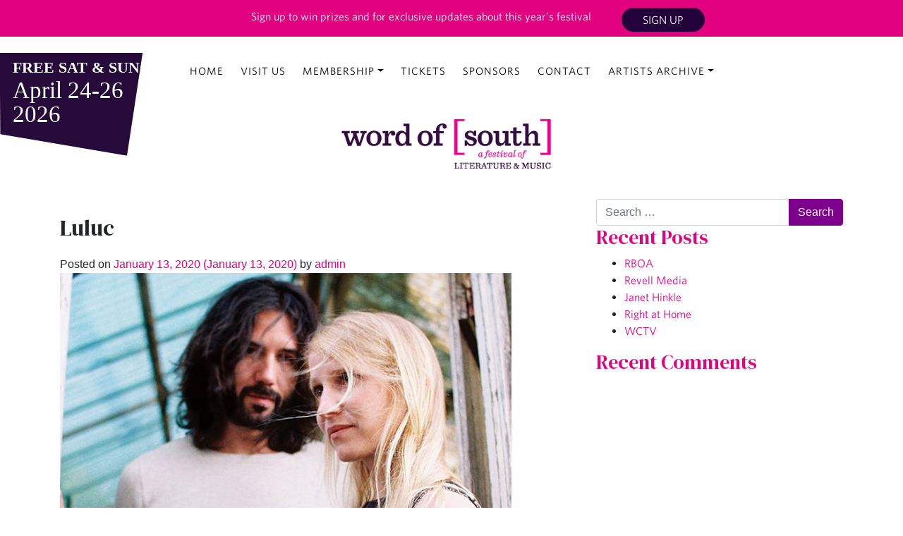

--- FILE ---
content_type: text/html; charset=UTF-8
request_url: https://wordofsouthfestival.com/luluc/
body_size: 7706
content:
<!DOCTYPE html>
<html lang="en-US">
<head>

	<!-- Google Tag Manager -->
<script>(function(w,d,s,l,i){w[l]=w[l]||[];w[l].push({'gtm.start':
new Date().getTime(),event:'gtm.js'});var f=d.getElementsByTagName(s)[0],
j=d.createElement(s),dl=l!='dataLayer'?'&l='+l:'';j.async=true;j.src=
'https://www.googletagmanager.com/gtm.js?id='+i+dl;f.parentNode.insertBefore(j,f);
})(window,document,'script','dataLayer','GTM-M93Z7BT');</script>
<!-- End Google Tag Manager -->

	<meta charset="UTF-8">
	<meta name="viewport" content="width=device-width, initial-scale=1, shrink-to-fit=no">
	<link rel="profile" href="http://gmpg.org/xfn/11">
	<title>Luluc &#8211; Word of South</title>
<meta name='robots' content='max-image-preview:large' />
<link rel='dns-prefetch' href='//s.w.org' />
<link rel='dns-prefetch' href='//c0.wp.com' />
<link rel="alternate" type="application/rss+xml" title="Word of South &raquo; Feed" href="https://wordofsouthfestival.com/feed/" />
<link rel="alternate" type="application/rss+xml" title="Word of South &raquo; Comments Feed" href="https://wordofsouthfestival.com/comments/feed/" />
		<script type="text/javascript">
			window._wpemojiSettings = {"baseUrl":"https:\/\/s.w.org\/images\/core\/emoji\/13.0.1\/72x72\/","ext":".png","svgUrl":"https:\/\/s.w.org\/images\/core\/emoji\/13.0.1\/svg\/","svgExt":".svg","source":{"concatemoji":"https:\/\/wordofsouthfestival.com\/wp-includes\/js\/wp-emoji-release.min.js?ver=5.7.14"}};
			!function(e,a,t){var n,r,o,i=a.createElement("canvas"),p=i.getContext&&i.getContext("2d");function s(e,t){var a=String.fromCharCode;p.clearRect(0,0,i.width,i.height),p.fillText(a.apply(this,e),0,0);e=i.toDataURL();return p.clearRect(0,0,i.width,i.height),p.fillText(a.apply(this,t),0,0),e===i.toDataURL()}function c(e){var t=a.createElement("script");t.src=e,t.defer=t.type="text/javascript",a.getElementsByTagName("head")[0].appendChild(t)}for(o=Array("flag","emoji"),t.supports={everything:!0,everythingExceptFlag:!0},r=0;r<o.length;r++)t.supports[o[r]]=function(e){if(!p||!p.fillText)return!1;switch(p.textBaseline="top",p.font="600 32px Arial",e){case"flag":return s([127987,65039,8205,9895,65039],[127987,65039,8203,9895,65039])?!1:!s([55356,56826,55356,56819],[55356,56826,8203,55356,56819])&&!s([55356,57332,56128,56423,56128,56418,56128,56421,56128,56430,56128,56423,56128,56447],[55356,57332,8203,56128,56423,8203,56128,56418,8203,56128,56421,8203,56128,56430,8203,56128,56423,8203,56128,56447]);case"emoji":return!s([55357,56424,8205,55356,57212],[55357,56424,8203,55356,57212])}return!1}(o[r]),t.supports.everything=t.supports.everything&&t.supports[o[r]],"flag"!==o[r]&&(t.supports.everythingExceptFlag=t.supports.everythingExceptFlag&&t.supports[o[r]]);t.supports.everythingExceptFlag=t.supports.everythingExceptFlag&&!t.supports.flag,t.DOMReady=!1,t.readyCallback=function(){t.DOMReady=!0},t.supports.everything||(n=function(){t.readyCallback()},a.addEventListener?(a.addEventListener("DOMContentLoaded",n,!1),e.addEventListener("load",n,!1)):(e.attachEvent("onload",n),a.attachEvent("onreadystatechange",function(){"complete"===a.readyState&&t.readyCallback()})),(n=t.source||{}).concatemoji?c(n.concatemoji):n.wpemoji&&n.twemoji&&(c(n.twemoji),c(n.wpemoji)))}(window,document,window._wpemojiSettings);
		</script>
		<style type="text/css">
img.wp-smiley,
img.emoji {
	display: inline !important;
	border: none !important;
	box-shadow: none !important;
	height: 1em !important;
	width: 1em !important;
	margin: 0 .07em !important;
	vertical-align: -0.1em !important;
	background: none !important;
	padding: 0 !important;
}
</style>
	<link rel='stylesheet' id='wp-block-library-css'  href='https://c0.wp.com/c/5.7.14/wp-includes/css/dist/block-library/style.min.css' type='text/css' media='all' />
<style id='wp-block-library-inline-css' type='text/css'>
.has-text-align-justify{text-align:justify;}
</style>
<link rel='stylesheet' id='mediaelement-css'  href='https://c0.wp.com/c/5.7.14/wp-includes/js/mediaelement/mediaelementplayer-legacy.min.css' type='text/css' media='all' />
<link rel='stylesheet' id='wp-mediaelement-css'  href='https://c0.wp.com/c/5.7.14/wp-includes/js/mediaelement/wp-mediaelement.min.css' type='text/css' media='all' />
<link rel="stylesheet" href="https://wordofsouthfestival.com/wp-content/cache/minify/c305b.css" media="all" />

<link rel='stylesheet' id='jetpack_css-css'  href='https://c0.wp.com/p/jetpack/10.4.2/css/jetpack.css' type='text/css' media='all' />
<script type='text/javascript' src='https://c0.wp.com/c/5.7.14/wp-includes/js/jquery/jquery.min.js' id='jquery-core-js'></script>
<script type='text/javascript' src='https://c0.wp.com/c/5.7.14/wp-includes/js/jquery/jquery-migrate.min.js' id='jquery-migrate-js'></script>
<link rel="https://api.w.org/" href="https://wordofsouthfestival.com/wp-json/" /><link rel="alternate" type="application/json" href="https://wordofsouthfestival.com/wp-json/wp/v2/posts/1361" /><link rel="EditURI" type="application/rsd+xml" title="RSD" href="https://wordofsouthfestival.com/xmlrpc.php?rsd" />
<link rel="wlwmanifest" type="application/wlwmanifest+xml" href="https://wordofsouthfestival.com/wp-includes/wlwmanifest.xml" /> 
<meta name="generator" content="WordPress 5.7.14" />
<link rel="canonical" href="https://wordofsouthfestival.com/luluc/" />
<link rel='shortlink' href='https://wordofsouthfestival.com/?p=1361' />
<link rel="alternate" type="application/json+oembed" href="https://wordofsouthfestival.com/wp-json/oembed/1.0/embed?url=https%3A%2F%2Fwordofsouthfestival.com%2Fluluc%2F" />
<link rel="alternate" type="text/xml+oembed" href="https://wordofsouthfestival.com/wp-json/oembed/1.0/embed?url=https%3A%2F%2Fwordofsouthfestival.com%2Fluluc%2F&#038;format=xml" />
<style type='text/css'>img#wpstats{display:none}</style>
		<meta name="mobile-web-app-capable" content="yes">
<meta name="apple-mobile-web-app-capable" content="yes">
<meta name="apple-mobile-web-app-title" content="Word of South - A Festival of Literature and Music">
<style type="text/css">.recentcomments a{display:inline !important;padding:0 !important;margin:0 !important;}</style><link rel="icon" href="https://wordofsouthfestival.com/wp-content/uploads/2021/04/favicon-150x150.png" sizes="32x32" />
<link rel="icon" href="https://wordofsouthfestival.com/wp-content/uploads/2021/04/favicon.png" sizes="192x192" />
<link rel="apple-touch-icon" href="https://wordofsouthfestival.com/wp-content/uploads/2021/04/favicon.png" />
<meta name="msapplication-TileImage" content="https://wordofsouthfestival.com/wp-content/uploads/2021/04/favicon.png" />
		<style type="text/css" id="wp-custom-css">
			.smaller-h2 {
	font-size:1.2rem;
}

.pink-shade-box {
	padding-top:10px;
	padding-bottom:10px;
	margin-left:10px;
	margin-right:10px;
	background-color: rgba(226, 2, 128, .1);
}

.pink-shade-box > h4 {
	background-color: rgba(226, 2, 128, .42) !important;
}

.make-it-pink p{
color:#E20280 !important;
}

/*
.make-it-pink  h2,
.make-it-pink  h3,
.make-it-pink  h4{
color:#E20280 !important;
}
*/		</style>
		
	<link rel="stylesheet" href="https://wordofsouthfestival.com/wp-content/cache/minify/28064.css" media="all" />


	<link href="https://fonts.googleapis.com/css?family=IBM+Plex+Sans:300,500|IBM+Plex+Serif:600,700&display=swap" rel="stylesheet">

	<link rel="stylesheet" href="https://wordofsouthfestival.com/wp-content/cache/minify/a34e8.css" media="all" />

 	<link href="https://fonts.googleapis.com/css?family=DM+Serif+Display|Work+Sans&display=swap" rel="stylesheet">

  	

   	<link rel="stylesheet" href="https://wordofsouthfestival.com/wp-content/cache/minify/562a4.css" media="all" />

  	
  	
  	
  	<script src="//ajax.googleapis.com/ajax/libs/jquery/1.11.1/jquery.min.js"></script>





  	
  	<script  src="https://wordofsouthfestival.com/wp-content/cache/minify/e995f.js"></script>


 	<link rel="stylesheet" type="text/css" href="https://cloud.typography.com/6082272/6796012/css/fonts.css" />


 	<script>
  (function(i,s,o,g,r,a,m){i['GoogleAnalyticsObject']=r;i[r]=i[r]||function(){
  (i[r].q=i[r].q||[]).push(arguments)},i[r].l=1*new Date();a=s.createElement(o),
  m=s.getElementsByTagName(o)[0];a.async=1;a.src=g;m.parentNode.insertBefore(a,m)
  })(window,document,'script','//www.google-analytics.com/analytics.js','ga');

  ga('create', 'UA-53848216-21', 'auto');
  ga('send', 'pageview');

</script>

</head>

<body>
<!-- Google Tag Manager (noscript) -->
<noscript><iframe src="https://www.googletagmanager.com/ns.html?id=GTM-M93Z7BT"
height="0" width="0" style="display:none;visibility:hidden"></iframe></noscript>
<!-- End Google Tag Manager (noscript) -->


<div id="menu">
<div class="menu-main-menu-container"><ul id="menu-main-menu" class="menu"><li id="menu-item-135" class="menu-item menu-item-type-post_type menu-item-object-page menu-item-home menu-item-135"><a href="https://wordofsouthfestival.com/">Home</a></li>
<li id="menu-item-10390" class="menu-item menu-item-type-post_type menu-item-object-page menu-item-10390"><a href="https://wordofsouthfestival.com/visit-us/">Visit Us</a></li>
<li id="menu-item-6311" class="menu-item menu-item-type-custom menu-item-object-custom menu-item-has-children menu-item-6311"><a href="https://wordofsouthfestival.com/membership/">Membership</a>
<ul class="sub-menu">
	<li id="menu-item-10883" class="menu-item menu-item-type-custom menu-item-object-custom menu-item-10883"><a href="/membership">Be a Member</a></li>
	<li id="menu-item-10882" class="menu-item menu-item-type-post_type menu-item-object-page menu-item-10882"><a href="https://wordofsouthfestival.com/sustaining-members/">Sustaining Members</a></li>
</ul>
</li>
<li id="menu-item-11014" class="menu-item menu-item-type-post_type menu-item-object-page menu-item-11014"><a href="https://wordofsouthfestival.com/tickets/">Tickets</a></li>
<li id="menu-item-129" class="menu-item menu-item-type-post_type menu-item-object-page menu-item-129"><a href="https://wordofsouthfestival.com/sponsors/">Sponsors</a></li>
<li id="menu-item-127" class="menu-item menu-item-type-post_type menu-item-object-page menu-item-127"><a href="https://wordofsouthfestival.com/contact/">Contact</a></li>
<li id="menu-item-7710" class="menu-item menu-item-type-custom menu-item-object-custom menu-item-has-children menu-item-7710"><a href="/artists">Artists Archive</a>
<ul class="sub-menu">
	<li id="menu-item-10275" class="menu-item menu-item-type-post_type menu-item-object-page menu-item-10275"><a href="https://wordofsouthfestival.com/2025-artists/">2025 Artists</a></li>
	<li id="menu-item-8703" class="menu-item menu-item-type-post_type menu-item-object-page menu-item-8703"><a href="https://wordofsouthfestival.com/2024-artists/">2024 Artists</a></li>
	<li id="menu-item-6958" class="menu-item menu-item-type-post_type menu-item-object-page menu-item-6958"><a href="https://wordofsouthfestival.com/2023-artists/">2023 Artists</a></li>
	<li id="menu-item-5597" class="menu-item menu-item-type-post_type menu-item-object-page menu-item-5597"><a href="https://wordofsouthfestival.com/2022-artists/">2022 Artists</a></li>
	<li id="menu-item-4007" class="menu-item menu-item-type-post_type menu-item-object-page menu-item-4007"><a href="https://wordofsouthfestival.com/2021-artists/">2021 Artists</a></li>
	<li id="menu-item-2553" class="menu-item menu-item-type-post_type menu-item-object-page menu-item-2553"><a href="https://wordofsouthfestival.com/2020-artists/">2020 Artists</a></li>
	<li id="menu-item-27" class="menu-item menu-item-type-post_type menu-item-object-page menu-item-27"><a href="https://wordofsouthfestival.com/2019-artists/">2019 Artists</a></li>
	<li id="menu-item-567" class="menu-item menu-item-type-post_type menu-item-object-page menu-item-567"><a href="https://wordofsouthfestival.com/2018-artists/">2018 Artists</a></li>
	<li id="menu-item-686" class="menu-item menu-item-type-post_type menu-item-object-page menu-item-686"><a href="https://wordofsouthfestival.com/2017-artists/">2017 Artists</a></li>
	<li id="menu-item-1173" class="menu-item menu-item-type-post_type menu-item-object-page menu-item-1173"><a href="https://wordofsouthfestival.com/2016-artists/">2016 Artists</a></li>
	<li id="menu-item-1172" class="menu-item menu-item-type-post_type menu-item-object-page menu-item-1172"><a href="https://wordofsouthfestival.com/2015-artists/">2015 Artists</a></li>
</ul>
</li>
</ul></div></div>
<main id="panel">


	<div class="wrapper mynav serif fixed-top">





    <div class="container-fluid">
      <div class="row">
      	<!--
      	<div class="col-lg-12 text-center">
      		<div class="covidann"><a href="/covid-19">Click here to see our COVID-19 precautions</a></div>
      	</div>
      	-->
        <div class="col-lg-8 text-right">
       
        <p id="signupdesktop">Sign up to win prizes and for exclusive updates about this year’s festival
        </p>

        <p id="signupmobile" class="text-center">April 24-26, 2026 </p>

	        <div class="btn purple mobilehideyhole" id="signupmobile"><a href="/sign-up-for-updates/">Sign up for updates</a>
	        </div>

      </div>

      <div class="col-lg-4 text-left">
      	<div class="btn purple" id="signupdesktop"><a href="/sign-up-for-updates/">Sign Up</a></div>
      </div>

      
      
    </div>
  </div>
  </div>
					
				
	<!-- ******************* The Navbar Area ******************* -->
	<div id="wrapper-navbar" itemscope itemtype="http://schema.org/WebSite">

		<a class="skip-link sr-only sr-only-focusable" href="#content">Skip to content</a>

		<nav class="navbar navbar-expand-md">

		

				

			<div class="container-fluid">

				<div class="row">
					<!-- don't forget to update the mobile dates below -->
					<img height="150" width="203" class="fixedsvg" src="/wp-content/themes/wos202/_img/date-2026.svg" alt="Free Sat & Sun: April 4-6, 2025" />

					<div class="toggle-button"><img src="/wp-content/themes/wos202/_img/bars.png" alt="menu bars." /></div>
					

					


					<!-- Your site title as branding in the menu -->
					
					<div class="col-lg-12">
						<!-- The WordPress Menu goes here -->
						<div id="navbarNavDropdown" class="collapse navbar-collapse"><ul id="main-menu" class="navbar-nav"><li itemscope="itemscope" itemtype="https://www.schema.org/SiteNavigationElement" class="menu-item menu-item-type-post_type menu-item-object-page menu-item-home menu-item-135 nav-item"><a title="Home" href="https://wordofsouthfestival.com/" class="nav-link">Home</a></li>
<li itemscope="itemscope" itemtype="https://www.schema.org/SiteNavigationElement" class="menu-item menu-item-type-post_type menu-item-object-page menu-item-10390 nav-item"><a title="Visit Us" href="https://wordofsouthfestival.com/visit-us/" class="nav-link">Visit Us</a></li>
<li itemscope="itemscope" itemtype="https://www.schema.org/SiteNavigationElement" class="menu-item menu-item-type-custom menu-item-object-custom menu-item-has-children dropdown menu-item-6311 nav-item"><a title="Membership" href="#" data-toggle="dropdown" aria-haspopup="true" aria-expanded="false" class="dropdown-toggle nav-link" id="menu-item-dropdown-6311">Membership</a>
<ul class="dropdown-menu" aria-labelledby="menu-item-dropdown-6311" role="menu">
	<li itemscope="itemscope" itemtype="https://www.schema.org/SiteNavigationElement" class="menu-item menu-item-type-custom menu-item-object-custom menu-item-10883 nav-item"><a title="Be a Member" href="/membership" class="dropdown-item">Be a Member</a></li>
	<li itemscope="itemscope" itemtype="https://www.schema.org/SiteNavigationElement" class="menu-item menu-item-type-post_type menu-item-object-page menu-item-10882 nav-item"><a title="Sustaining Members" href="https://wordofsouthfestival.com/sustaining-members/" class="dropdown-item">Sustaining Members</a></li>
</ul>
</li>
<li itemscope="itemscope" itemtype="https://www.schema.org/SiteNavigationElement" class="menu-item menu-item-type-post_type menu-item-object-page menu-item-11014 nav-item"><a title="Tickets" href="https://wordofsouthfestival.com/tickets/" class="nav-link">Tickets</a></li>
<li itemscope="itemscope" itemtype="https://www.schema.org/SiteNavigationElement" class="menu-item menu-item-type-post_type menu-item-object-page menu-item-129 nav-item"><a title="Sponsors" href="https://wordofsouthfestival.com/sponsors/" class="nav-link">Sponsors</a></li>
<li itemscope="itemscope" itemtype="https://www.schema.org/SiteNavigationElement" class="menu-item menu-item-type-post_type menu-item-object-page menu-item-127 nav-item"><a title="Contact" href="https://wordofsouthfestival.com/contact/" class="nav-link">Contact</a></li>
<li itemscope="itemscope" itemtype="https://www.schema.org/SiteNavigationElement" class="menu-item menu-item-type-custom menu-item-object-custom menu-item-has-children dropdown menu-item-7710 nav-item"><a title="Artists Archive" href="#" data-toggle="dropdown" aria-haspopup="true" aria-expanded="false" class="dropdown-toggle nav-link" id="menu-item-dropdown-7710">Artists Archive</a>
<ul class="dropdown-menu" aria-labelledby="menu-item-dropdown-7710" role="menu">
	<li itemscope="itemscope" itemtype="https://www.schema.org/SiteNavigationElement" class="menu-item menu-item-type-post_type menu-item-object-page menu-item-10275 nav-item"><a title="2025 Artists" href="https://wordofsouthfestival.com/2025-artists/" class="dropdown-item">2025 Artists</a></li>
	<li itemscope="itemscope" itemtype="https://www.schema.org/SiteNavigationElement" class="menu-item menu-item-type-post_type menu-item-object-page menu-item-8703 nav-item"><a title="2024 Artists" href="https://wordofsouthfestival.com/2024-artists/" class="dropdown-item">2024 Artists</a></li>
	<li itemscope="itemscope" itemtype="https://www.schema.org/SiteNavigationElement" class="menu-item menu-item-type-post_type menu-item-object-page menu-item-6958 nav-item"><a title="2023 Artists" href="https://wordofsouthfestival.com/2023-artists/" class="dropdown-item">2023 Artists</a></li>
	<li itemscope="itemscope" itemtype="https://www.schema.org/SiteNavigationElement" class="menu-item menu-item-type-post_type menu-item-object-page menu-item-5597 nav-item"><a title="2022 Artists" href="https://wordofsouthfestival.com/2022-artists/" class="dropdown-item">2022 Artists</a></li>
	<li itemscope="itemscope" itemtype="https://www.schema.org/SiteNavigationElement" class="menu-item menu-item-type-post_type menu-item-object-page menu-item-4007 nav-item"><a title="2021 Artists" href="https://wordofsouthfestival.com/2021-artists/" class="dropdown-item">2021 Artists</a></li>
	<li itemscope="itemscope" itemtype="https://www.schema.org/SiteNavigationElement" class="menu-item menu-item-type-post_type menu-item-object-page menu-item-2553 nav-item"><a title="2020 Artists" href="https://wordofsouthfestival.com/2020-artists/" class="dropdown-item">2020 Artists</a></li>
	<li itemscope="itemscope" itemtype="https://www.schema.org/SiteNavigationElement" class="menu-item menu-item-type-post_type menu-item-object-page menu-item-27 nav-item"><a title="2019 Artists" href="https://wordofsouthfestival.com/2019-artists/" class="dropdown-item">2019 Artists</a></li>
	<li itemscope="itemscope" itemtype="https://www.schema.org/SiteNavigationElement" class="menu-item menu-item-type-post_type menu-item-object-page menu-item-567 nav-item"><a title="2018 Artists" href="https://wordofsouthfestival.com/2018-artists/" class="dropdown-item">2018 Artists</a></li>
	<li itemscope="itemscope" itemtype="https://www.schema.org/SiteNavigationElement" class="menu-item menu-item-type-post_type menu-item-object-page menu-item-686 nav-item"><a title="2017 Artists" href="https://wordofsouthfestival.com/2017-artists/" class="dropdown-item">2017 Artists</a></li>
	<li itemscope="itemscope" itemtype="https://www.schema.org/SiteNavigationElement" class="menu-item menu-item-type-post_type menu-item-object-page menu-item-1173 nav-item"><a title="2016 Artists" href="https://wordofsouthfestival.com/2016-artists/" class="dropdown-item">2016 Artists</a></li>
	<li itemscope="itemscope" itemtype="https://www.schema.org/SiteNavigationElement" class="menu-item menu-item-type-post_type menu-item-object-page menu-item-1172 nav-item"><a title="2015 Artists" href="https://wordofsouthfestival.com/2015-artists/" class="dropdown-item">2015 Artists</a></li>
</ul>
</li>
</ul></div>					</div>
				</div>

			</div>
			<!-- .container -->
		
		</nav><!-- .site-navigation -->

		
	</div><!-- #wrapper-navbar end -->

	<div class="wrapper logowrap">
		<div class="container">
			<div class="row">
				<div class="col-lg-4 offset-lg-4 text-center">
					<a href="https://wordofsouthfestival.com/" class="navbar-brand custom-logo-link" rel="home"><img width="436" height="182" src="https://wordofsouthfestival.com/wp-content/uploads/2020/01/logo-2.png" class="img-fluid" alt="Word of South" srcset="https://wordofsouthfestival.com/wp-content/uploads/2020/01/logo-2.png 436w, https://wordofsouthfestival.com/wp-content/uploads/2020/01/logo-2-300x125.png 300w" sizes="(max-width: 436px) 100vw, 436px" /></a>				</div>

			</div>	
		</div>
	</div>

<div class="wrapper" id="single-wrapper">

	<div class="container" id="content" tabindex="-1">

		<div class="row">

			<!-- Do the left sidebar check -->
			

<div class="col-md content-area" id="primary">

			<main class="site-main" id="main">

				
					
<article class="post-1361 post type-post status-publish format-standard has-post-thumbnail hentry category-2015-artists" id="post-1361">

	<header class="entry-header">

		<h1 class="entry-title">Luluc</h1>
		<div class="entry-meta">

			<span class="posted-on">Posted on <a href="https://wordofsouthfestival.com/luluc/" rel="bookmark"><time class="entry-date published" datetime="2020-01-13T17:09:51+00:00">January 13, 2020</time><time class="updated" datetime="2020-01-13T17:09:52+00:00"> (January 13, 2020) </time></a></span><span class="byline"> by<span class="author vcard"><a class="url fn n" href="https://wordofsouthfestival.com/author/admin/"> admin</a></span></span>
		</div><!-- .entry-meta -->

	</header><!-- .entry-header -->

	<img width="640" height="480" src="https://wordofsouthfestival.com/wp-content/uploads/2020/01/luluc.jpg" class="attachment-large size-large wp-post-image" alt="" loading="lazy" srcset="https://wordofsouthfestival.com/wp-content/uploads/2020/01/luluc.jpg 700w, https://wordofsouthfestival.com/wp-content/uploads/2020/01/luluc-300x225.jpg 300w" sizes="(max-width: 640px) 100vw, 640px" />
	<div class="entry-content">

		
<p>In a world where instant gratification is the norm, patience has become a rare commodity. But for Zoë Randell and Steve Hassett, who make up indie-folk duo Luluc (pronounced Loo-LUKE), letting things unfold in due time not only defines their career trajectory, it also works as a pretty good description of their approach to making music. Music that Sub Pop co-founder Jonathan Poneman describes as &#8220;bracing, subtle, tender and magnificent&#8221;.</p>

		
	</div><!-- .entry-content -->

	<footer class="entry-footer">

		<span class="cat-links">Posted in <a href="https://wordofsouthfestival.com/category/2015-artists/" rel="category tag">2015 Artists</a></span>
	</footer><!-- .entry-footer -->

</article><!-- #post-## -->

							<nav class="container navigation post-navigation">
			<h2 class="sr-only">Post navigation</h2>
			<div class="row nav-links justify-content-between">
				<span class="nav-previous"><a href="https://wordofsouthfestival.com/ward-larsen/" rel="prev"><i class="fa fa-angle-left"></i>&nbsp;Ward Larsen</a></span><span class="nav-next"><a href="https://wordofsouthfestival.com/lunch-money/" rel="next">Lunch Money&nbsp;<i class="fa fa-angle-right"></i></a></span>			</div><!-- .nav-links -->
		</nav><!-- .navigation -->
		
					
				
			</main><!-- #main -->

			<!-- Do the right sidebar check -->
			
</div><!-- #closing the primary container from /global-templates/left-sidebar-check.php -->



	
	<div class="col-md-4 widget-area" id="right-sidebar" role="complementary">
<aside id="search-2" class="widget widget_search">
<form method="get" id="searchform" action="https://wordofsouthfestival.com/" role="search">
	<label class="sr-only" for="s">Search</label>
	<div class="input-group">
		<input class="field form-control" id="s" name="s" type="text"
			placeholder="Search &hellip;" value="">
		<span class="input-group-append">
			<input class="submit btn btn-primary" id="searchsubmit" name="submit" type="submit"
			value="Search">
		</span>
	</div>
</form>
</aside>
		<aside id="recent-posts-2" class="widget widget_recent_entries">
		<h3 class="widget-title">Recent Posts</h3>
		<ul>
											<li>
					<a href="https://wordofsouthfestival.com/rboa/">RBOA</a>
									</li>
											<li>
					<a href="https://wordofsouthfestival.com/revell-media/">Revell Media</a>
									</li>
											<li>
					<a href="https://wordofsouthfestival.com/janet-hinkle-2/">Janet Hinkle</a>
									</li>
											<li>
					<a href="https://wordofsouthfestival.com/right-at-home/">Right at Home</a>
									</li>
											<li>
					<a href="https://wordofsouthfestival.com/wctv/">WCTV</a>
									</li>
					</ul>

		</aside><aside id="recent-comments-2" class="widget widget_recent_comments"><h3 class="widget-title">Recent Comments</h3><ul id="recentcomments"></ul></aside>
</div><!-- #right-sidebar -->


		</div><!-- .row -->

	</div><!-- #content -->

</div><!-- #single-wrapper -->




<div class="wrapper" id="wrapper-footer">

	<div class="container">

		<div class="row">

			<div class="col-md-12 text-center">

				<footer>

					<div class="site-info">
             <a href="https://www.facebook.com/wordofsouthfestival" target="_blank"><img src="/wp-content/themes/wos202/_img/fb.png" alt="facebook logo" /></a>

            <a href="https://twitter.com/WordOfSouthFest" target="_blank"><img src="/wp-content/themes/wos202/_img/x.png" alt="twitter logo" /></a>

             <a href="https://www.instagram.com/WordOfSouthFest/" target="_blank"><img src="/wp-content/themes/wos202/_img/ig.png" alt="instagram logo" /></a>

             <a href="https://open.spotify.com/playlist/3OsV12riIPs8kz4ThKrxXX?si=hIvDqDUDR2W3tc-5lno50Q" target="_blank"><img src="/wp-content/themes/wos202/_img/spotify.png" alt="spotify logo" /></a>

             <h3 class="white serif">Tallahassee, Fl | April 24-26, 2026 | <a href="/contact/">Contact</h3></a>
						

					</div><!-- .site-info -->

				</footer><!-- #colophon -->

			</div><!--col end -->

		</div><!-- row end -->

	</div><!-- container end -->

</div><!-- wrapper end -->

</main>

</div><!-- #page we need this extra closing tag here -->



<script  src="https://wordofsouthfestival.com/wp-content/cache/minify/1281d.js"></script>

<script>
      var slideout = new Slideout({
        'panel': document.getElementById('panel'),
        'menu': document.getElementById('menu'),
        'padding': 256,
        'side': 'left',
        'tolerance': 70
      });

      // Toggle button
      document.querySelector('.toggle-button').addEventListener('click', function() {
        slideout.toggle();
      });
    </script>

<script>
var acc = document.getElementsByClassName("accordion");
var i;

for (i = 0; i < acc.length; i++) {
  acc[i].addEventListener("click", function() {
    this.classList.toggle("active");
    var panel = this.nextElementSibling;
    if (panel.style.display === "block") {
      panel.style.display = "none";
    } else {
      panel.style.display = "block";
    }
  });
}
</script>

<script>

  filterSelection("all") // Execute the function and show all columns
function filterSelection(c) {
  var x, i;
  x = document.getElementsByClassName("column");
  if (c == "all") c = "";
  // Add the "show" class (display:block) to the filtered elements, and remove the "show" class from the elements that are not selected
  for (i = 0; i < x.length; i++) {
    w3RemoveClass(x[i], "tadaa");
    if (x[i].className.indexOf(c) > -1) w3AddClass(x[i], "tadaa");
  }
}

// Show filtered elements
function w3AddClass(element, name) {
  var i, arr1, arr2;
  arr1 = element.className.split(" ");
  arr2 = name.split(" ");
  for (i = 0; i < arr2.length; i++) {
    if (arr1.indexOf(arr2[i]) == -1) {
      element.className += " " + arr2[i];
    }
  }
}

// Hide elements that are not selected
function w3RemoveClass(element, name) {
  var i, arr1, arr2;
  arr1 = element.className.split(" ");
  arr2 = name.split(" ");
  for (i = 0; i < arr2.length; i++) {
    while (arr1.indexOf(arr2[i]) > -1) {
      arr1.splice(arr1.indexOf(arr2[i]), 1); 
    }
  }
  element.className = arr1.join(" ");
}

// Add active class to the current button (highlight it)
var btnContainer = document.getElementById("myBtnContainer");
var btns = btnContainer.getElementsByClassName("btn");
for (var i = 0; i < btns.length; i++) {
  btns[i].addEventListener("click", function(){
    var current = document.getElementsByClassName("active");
    current[0].className = current[0].className.replace(" active", "");
    this.className += " active";
  });
}</script>

<script>
window.onscroll = function() {myFunction()};

var navbar = document.getElementById("navbarNavDropdown");
var sticky = navbar.offsetTop;

function myFunction() {
  if (window.pageYOffset >= sticky) {
    navbar.classList.add("sticky")
  } else {
    navbar.classList.remove("sticky");
  }
}
</script>

<script  src="https://wordofsouthfestival.com/wp-content/cache/minify/d6a91.js"></script>

<script type='text/javascript' src='https://c0.wp.com/c/5.7.14/wp-includes/js/wp-embed.min.js' id='wp-embed-js'></script>
<script src='https://stats.wp.com/e-202606.js' defer></script>
<script>
	_stq = window._stq || [];
	_stq.push([ 'view', {v:'ext',j:'1:10.4.2',blog:'218021645',post:'1361',tz:'0',srv:'wordofsouthfestival.com'} ]);
	_stq.push([ 'clickTrackerInit', '218021645', '1361' ]);
</script>

</body>

</html>


<!--
Performance optimized by W3 Total Cache. Learn more: https://www.boldgrid.com/w3-total-cache/

Page Caching using Disk: Enhanced 
Minified using Disk
Database Caching using APC

Served from: wordofsouthfestival.com @ 2026-02-02 07:04:10 by W3 Total Cache
-->

--- FILE ---
content_type: image/svg+xml
request_url: https://wordofsouthfestival.com/wp-content/themes/wos202/_img/date-2026.svg
body_size: 127
content:
<?xml version="1.0" encoding="UTF-8"?>
<svg id="Layer_1" xmlns="http://www.w3.org/2000/svg" version="1.1" viewBox="0 0 145.7 110.3">
  <!-- Generator: Adobe Illustrator 29.4.0, SVG Export Plug-In . SVG Version: 2.1.0 Build 152)  -->
  <defs>
    <style>
      .st0 {
        font-family: WhitneyPro-Bold, 'Whitney Pro';
        font-size: 15.6px;
        font-weight: 700;
      }

      .st0, .st1, .st2 {
        isolation: isolate;
      }

      .st0, .st2 {
        fill: #fff;
      }

      .st3 {
        fill: #250a3a;
      }

      .st2 {
        font-family: DMSerifDisplay-Regular, 'DM Serif Display';
        font-size: 24px;
      }
    </style>
  </defs>
  <g id="Layer_1-2">
    <polygon class="st3" points="129.2 104.2 .3 82.4 -.3 0 145.3 -1.3 129.2 104.2"/>
  </g>
  <g class="st1">
    <text class="st0" transform="translate(13.2 19.9)"><tspan x="0" y="0">FREE SAT &amp; SUN</tspan></text>
  </g>
  <g class="st1">
    <text class="st2" transform="translate(13 45.5)"><tspan x="0" y="0">April 24-26</tspan></text>
  </g>
  <g class="st1">
    <text class="st2" transform="translate(13 70)"><tspan x="0" y="0">2026</tspan></text>
  </g>
</svg>